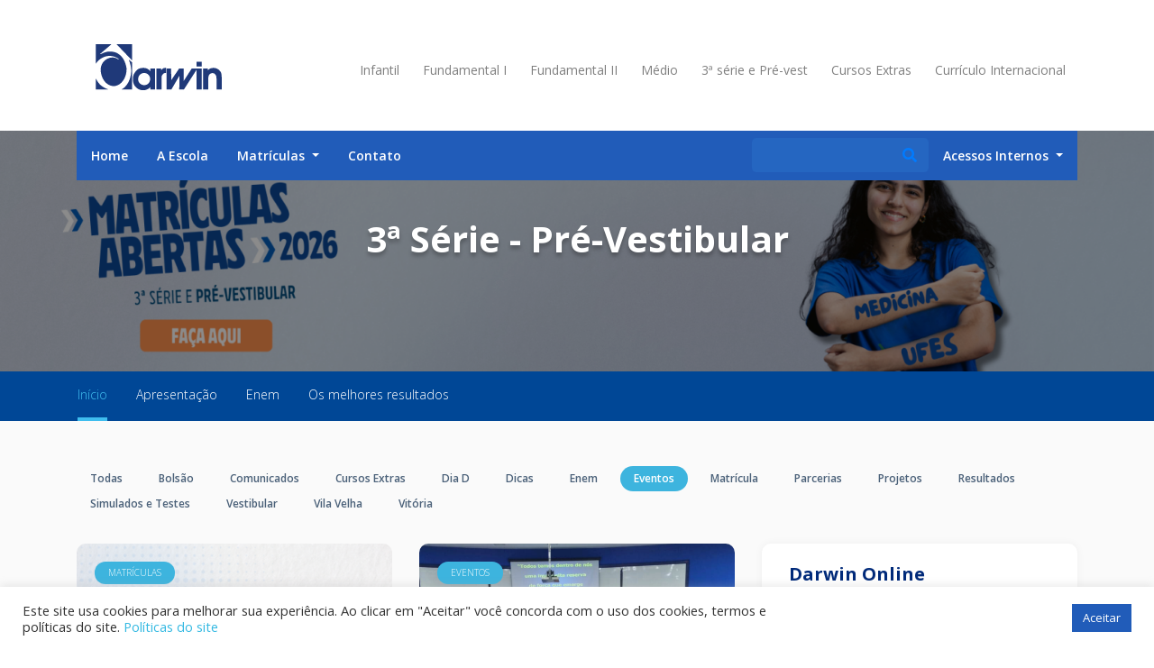

--- FILE ---
content_type: text/html; charset=UTF-8
request_url: https://darwin.com.br/3a-serie-pre-vestibular/?categoria=eventos-terceiro-ano-pre-vestibular
body_size: 16858
content:

<!doctype html>
<html lang="pt_BR">
    <head>

        <meta charset="utf-8">
        <meta name="viewport" content="width=device-width, initial-scale=1, shrink-to-fit=no" />
        <meta http-equiv="X-UA-Compatible" content="IE=edge" />

        <title>3ª Série &#8211; Pré-Vestibular - Centro de Ensino Charles Darwin</title>

        <link rel="icon" href="https://darwin.com.br/wp-content/themes/darwin/templates/assets/images/favicon.png">
        <link rel="stylesheet" href="https://darwin.com.br/wp-content/themes/darwin/templates/assets/css/bootstrap.css">
        <link rel="stylesheet" href="https://darwin.com.br/wp-content/themes/darwin/templates/assets/css/estilo.css">

        <link href="https://fonts.googleapis.com/css?family=Open+Sans:300,400,600,700" rel="stylesheet">
        <link rel="stylesheet" href="https://use.fontawesome.com/releases/v5.6.3/css/all.css" integrity="sha384-UHRtZLI+pbxtHCWp1t77Bi1L4ZtiqrqD80Kn4Z8NTSRyMA2Fd33n5dQ8lWUE00s/" crossorigin="anonymous">

        <meta name='robots' content='max-image-preview:large' />
<script type="text/javascript">
window._wpemojiSettings = {"baseUrl":"https:\/\/s.w.org\/images\/core\/emoji\/14.0.0\/72x72\/","ext":".png","svgUrl":"https:\/\/s.w.org\/images\/core\/emoji\/14.0.0\/svg\/","svgExt":".svg","source":{"concatemoji":"https:\/\/darwin.com.br\/wp-includes\/js\/wp-emoji-release.min.js?ver=9f9e562a989151b3123652a85fc954ab"}};
/*! This file is auto-generated */
!function(i,n){var o,s,e;function c(e){try{var t={supportTests:e,timestamp:(new Date).valueOf()};sessionStorage.setItem(o,JSON.stringify(t))}catch(e){}}function p(e,t,n){e.clearRect(0,0,e.canvas.width,e.canvas.height),e.fillText(t,0,0);var t=new Uint32Array(e.getImageData(0,0,e.canvas.width,e.canvas.height).data),r=(e.clearRect(0,0,e.canvas.width,e.canvas.height),e.fillText(n,0,0),new Uint32Array(e.getImageData(0,0,e.canvas.width,e.canvas.height).data));return t.every(function(e,t){return e===r[t]})}function u(e,t,n){switch(t){case"flag":return n(e,"\ud83c\udff3\ufe0f\u200d\u26a7\ufe0f","\ud83c\udff3\ufe0f\u200b\u26a7\ufe0f")?!1:!n(e,"\ud83c\uddfa\ud83c\uddf3","\ud83c\uddfa\u200b\ud83c\uddf3")&&!n(e,"\ud83c\udff4\udb40\udc67\udb40\udc62\udb40\udc65\udb40\udc6e\udb40\udc67\udb40\udc7f","\ud83c\udff4\u200b\udb40\udc67\u200b\udb40\udc62\u200b\udb40\udc65\u200b\udb40\udc6e\u200b\udb40\udc67\u200b\udb40\udc7f");case"emoji":return!n(e,"\ud83e\udef1\ud83c\udffb\u200d\ud83e\udef2\ud83c\udfff","\ud83e\udef1\ud83c\udffb\u200b\ud83e\udef2\ud83c\udfff")}return!1}function f(e,t,n){var r="undefined"!=typeof WorkerGlobalScope&&self instanceof WorkerGlobalScope?new OffscreenCanvas(300,150):i.createElement("canvas"),a=r.getContext("2d",{willReadFrequently:!0}),o=(a.textBaseline="top",a.font="600 32px Arial",{});return e.forEach(function(e){o[e]=t(a,e,n)}),o}function t(e){var t=i.createElement("script");t.src=e,t.defer=!0,i.head.appendChild(t)}"undefined"!=typeof Promise&&(o="wpEmojiSettingsSupports",s=["flag","emoji"],n.supports={everything:!0,everythingExceptFlag:!0},e=new Promise(function(e){i.addEventListener("DOMContentLoaded",e,{once:!0})}),new Promise(function(t){var n=function(){try{var e=JSON.parse(sessionStorage.getItem(o));if("object"==typeof e&&"number"==typeof e.timestamp&&(new Date).valueOf()<e.timestamp+604800&&"object"==typeof e.supportTests)return e.supportTests}catch(e){}return null}();if(!n){if("undefined"!=typeof Worker&&"undefined"!=typeof OffscreenCanvas&&"undefined"!=typeof URL&&URL.createObjectURL&&"undefined"!=typeof Blob)try{var e="postMessage("+f.toString()+"("+[JSON.stringify(s),u.toString(),p.toString()].join(",")+"));",r=new Blob([e],{type:"text/javascript"}),a=new Worker(URL.createObjectURL(r),{name:"wpTestEmojiSupports"});return void(a.onmessage=function(e){c(n=e.data),a.terminate(),t(n)})}catch(e){}c(n=f(s,u,p))}t(n)}).then(function(e){for(var t in e)n.supports[t]=e[t],n.supports.everything=n.supports.everything&&n.supports[t],"flag"!==t&&(n.supports.everythingExceptFlag=n.supports.everythingExceptFlag&&n.supports[t]);n.supports.everythingExceptFlag=n.supports.everythingExceptFlag&&!n.supports.flag,n.DOMReady=!1,n.readyCallback=function(){n.DOMReady=!0}}).then(function(){return e}).then(function(){var e;n.supports.everything||(n.readyCallback(),(e=n.source||{}).concatemoji?t(e.concatemoji):e.wpemoji&&e.twemoji&&(t(e.twemoji),t(e.wpemoji)))}))}((window,document),window._wpemojiSettings);
</script>
<style type="text/css">
img.wp-smiley,
img.emoji {
	display: inline !important;
	border: none !important;
	box-shadow: none !important;
	height: 1em !important;
	width: 1em !important;
	margin: 0 0.07em !important;
	vertical-align: -0.1em !important;
	background: none !important;
	padding: 0 !important;
}
</style>
	<link rel='stylesheet' id='wp-block-library-css' href='https://darwin.com.br/wp-includes/css/dist/block-library/style.min.css?ver=9f9e562a989151b3123652a85fc954ab' type='text/css' media='all' />
<style id='classic-theme-styles-inline-css' type='text/css'>
/*! This file is auto-generated */
.wp-block-button__link{color:#fff;background-color:#32373c;border-radius:9999px;box-shadow:none;text-decoration:none;padding:calc(.667em + 2px) calc(1.333em + 2px);font-size:1.125em}.wp-block-file__button{background:#32373c;color:#fff;text-decoration:none}
</style>
<style id='global-styles-inline-css' type='text/css'>
body{--wp--preset--color--black: #000000;--wp--preset--color--cyan-bluish-gray: #abb8c3;--wp--preset--color--white: #ffffff;--wp--preset--color--pale-pink: #f78da7;--wp--preset--color--vivid-red: #cf2e2e;--wp--preset--color--luminous-vivid-orange: #ff6900;--wp--preset--color--luminous-vivid-amber: #fcb900;--wp--preset--color--light-green-cyan: #7bdcb5;--wp--preset--color--vivid-green-cyan: #00d084;--wp--preset--color--pale-cyan-blue: #8ed1fc;--wp--preset--color--vivid-cyan-blue: #0693e3;--wp--preset--color--vivid-purple: #9b51e0;--wp--preset--gradient--vivid-cyan-blue-to-vivid-purple: linear-gradient(135deg,rgba(6,147,227,1) 0%,rgb(155,81,224) 100%);--wp--preset--gradient--light-green-cyan-to-vivid-green-cyan: linear-gradient(135deg,rgb(122,220,180) 0%,rgb(0,208,130) 100%);--wp--preset--gradient--luminous-vivid-amber-to-luminous-vivid-orange: linear-gradient(135deg,rgba(252,185,0,1) 0%,rgba(255,105,0,1) 100%);--wp--preset--gradient--luminous-vivid-orange-to-vivid-red: linear-gradient(135deg,rgba(255,105,0,1) 0%,rgb(207,46,46) 100%);--wp--preset--gradient--very-light-gray-to-cyan-bluish-gray: linear-gradient(135deg,rgb(238,238,238) 0%,rgb(169,184,195) 100%);--wp--preset--gradient--cool-to-warm-spectrum: linear-gradient(135deg,rgb(74,234,220) 0%,rgb(151,120,209) 20%,rgb(207,42,186) 40%,rgb(238,44,130) 60%,rgb(251,105,98) 80%,rgb(254,248,76) 100%);--wp--preset--gradient--blush-light-purple: linear-gradient(135deg,rgb(255,206,236) 0%,rgb(152,150,240) 100%);--wp--preset--gradient--blush-bordeaux: linear-gradient(135deg,rgb(254,205,165) 0%,rgb(254,45,45) 50%,rgb(107,0,62) 100%);--wp--preset--gradient--luminous-dusk: linear-gradient(135deg,rgb(255,203,112) 0%,rgb(199,81,192) 50%,rgb(65,88,208) 100%);--wp--preset--gradient--pale-ocean: linear-gradient(135deg,rgb(255,245,203) 0%,rgb(182,227,212) 50%,rgb(51,167,181) 100%);--wp--preset--gradient--electric-grass: linear-gradient(135deg,rgb(202,248,128) 0%,rgb(113,206,126) 100%);--wp--preset--gradient--midnight: linear-gradient(135deg,rgb(2,3,129) 0%,rgb(40,116,252) 100%);--wp--preset--font-size--small: 13px;--wp--preset--font-size--medium: 20px;--wp--preset--font-size--large: 36px;--wp--preset--font-size--x-large: 42px;--wp--preset--spacing--20: 0.44rem;--wp--preset--spacing--30: 0.67rem;--wp--preset--spacing--40: 1rem;--wp--preset--spacing--50: 1.5rem;--wp--preset--spacing--60: 2.25rem;--wp--preset--spacing--70: 3.38rem;--wp--preset--spacing--80: 5.06rem;--wp--preset--shadow--natural: 6px 6px 9px rgba(0, 0, 0, 0.2);--wp--preset--shadow--deep: 12px 12px 50px rgba(0, 0, 0, 0.4);--wp--preset--shadow--sharp: 6px 6px 0px rgba(0, 0, 0, 0.2);--wp--preset--shadow--outlined: 6px 6px 0px -3px rgba(255, 255, 255, 1), 6px 6px rgba(0, 0, 0, 1);--wp--preset--shadow--crisp: 6px 6px 0px rgba(0, 0, 0, 1);}:where(.is-layout-flex){gap: 0.5em;}:where(.is-layout-grid){gap: 0.5em;}body .is-layout-flow > .alignleft{float: left;margin-inline-start: 0;margin-inline-end: 2em;}body .is-layout-flow > .alignright{float: right;margin-inline-start: 2em;margin-inline-end: 0;}body .is-layout-flow > .aligncenter{margin-left: auto !important;margin-right: auto !important;}body .is-layout-constrained > .alignleft{float: left;margin-inline-start: 0;margin-inline-end: 2em;}body .is-layout-constrained > .alignright{float: right;margin-inline-start: 2em;margin-inline-end: 0;}body .is-layout-constrained > .aligncenter{margin-left: auto !important;margin-right: auto !important;}body .is-layout-constrained > :where(:not(.alignleft):not(.alignright):not(.alignfull)){max-width: var(--wp--style--global--content-size);margin-left: auto !important;margin-right: auto !important;}body .is-layout-constrained > .alignwide{max-width: var(--wp--style--global--wide-size);}body .is-layout-flex{display: flex;}body .is-layout-flex{flex-wrap: wrap;align-items: center;}body .is-layout-flex > *{margin: 0;}body .is-layout-grid{display: grid;}body .is-layout-grid > *{margin: 0;}:where(.wp-block-columns.is-layout-flex){gap: 2em;}:where(.wp-block-columns.is-layout-grid){gap: 2em;}:where(.wp-block-post-template.is-layout-flex){gap: 1.25em;}:where(.wp-block-post-template.is-layout-grid){gap: 1.25em;}.has-black-color{color: var(--wp--preset--color--black) !important;}.has-cyan-bluish-gray-color{color: var(--wp--preset--color--cyan-bluish-gray) !important;}.has-white-color{color: var(--wp--preset--color--white) !important;}.has-pale-pink-color{color: var(--wp--preset--color--pale-pink) !important;}.has-vivid-red-color{color: var(--wp--preset--color--vivid-red) !important;}.has-luminous-vivid-orange-color{color: var(--wp--preset--color--luminous-vivid-orange) !important;}.has-luminous-vivid-amber-color{color: var(--wp--preset--color--luminous-vivid-amber) !important;}.has-light-green-cyan-color{color: var(--wp--preset--color--light-green-cyan) !important;}.has-vivid-green-cyan-color{color: var(--wp--preset--color--vivid-green-cyan) !important;}.has-pale-cyan-blue-color{color: var(--wp--preset--color--pale-cyan-blue) !important;}.has-vivid-cyan-blue-color{color: var(--wp--preset--color--vivid-cyan-blue) !important;}.has-vivid-purple-color{color: var(--wp--preset--color--vivid-purple) !important;}.has-black-background-color{background-color: var(--wp--preset--color--black) !important;}.has-cyan-bluish-gray-background-color{background-color: var(--wp--preset--color--cyan-bluish-gray) !important;}.has-white-background-color{background-color: var(--wp--preset--color--white) !important;}.has-pale-pink-background-color{background-color: var(--wp--preset--color--pale-pink) !important;}.has-vivid-red-background-color{background-color: var(--wp--preset--color--vivid-red) !important;}.has-luminous-vivid-orange-background-color{background-color: var(--wp--preset--color--luminous-vivid-orange) !important;}.has-luminous-vivid-amber-background-color{background-color: var(--wp--preset--color--luminous-vivid-amber) !important;}.has-light-green-cyan-background-color{background-color: var(--wp--preset--color--light-green-cyan) !important;}.has-vivid-green-cyan-background-color{background-color: var(--wp--preset--color--vivid-green-cyan) !important;}.has-pale-cyan-blue-background-color{background-color: var(--wp--preset--color--pale-cyan-blue) !important;}.has-vivid-cyan-blue-background-color{background-color: var(--wp--preset--color--vivid-cyan-blue) !important;}.has-vivid-purple-background-color{background-color: var(--wp--preset--color--vivid-purple) !important;}.has-black-border-color{border-color: var(--wp--preset--color--black) !important;}.has-cyan-bluish-gray-border-color{border-color: var(--wp--preset--color--cyan-bluish-gray) !important;}.has-white-border-color{border-color: var(--wp--preset--color--white) !important;}.has-pale-pink-border-color{border-color: var(--wp--preset--color--pale-pink) !important;}.has-vivid-red-border-color{border-color: var(--wp--preset--color--vivid-red) !important;}.has-luminous-vivid-orange-border-color{border-color: var(--wp--preset--color--luminous-vivid-orange) !important;}.has-luminous-vivid-amber-border-color{border-color: var(--wp--preset--color--luminous-vivid-amber) !important;}.has-light-green-cyan-border-color{border-color: var(--wp--preset--color--light-green-cyan) !important;}.has-vivid-green-cyan-border-color{border-color: var(--wp--preset--color--vivid-green-cyan) !important;}.has-pale-cyan-blue-border-color{border-color: var(--wp--preset--color--pale-cyan-blue) !important;}.has-vivid-cyan-blue-border-color{border-color: var(--wp--preset--color--vivid-cyan-blue) !important;}.has-vivid-purple-border-color{border-color: var(--wp--preset--color--vivid-purple) !important;}.has-vivid-cyan-blue-to-vivid-purple-gradient-background{background: var(--wp--preset--gradient--vivid-cyan-blue-to-vivid-purple) !important;}.has-light-green-cyan-to-vivid-green-cyan-gradient-background{background: var(--wp--preset--gradient--light-green-cyan-to-vivid-green-cyan) !important;}.has-luminous-vivid-amber-to-luminous-vivid-orange-gradient-background{background: var(--wp--preset--gradient--luminous-vivid-amber-to-luminous-vivid-orange) !important;}.has-luminous-vivid-orange-to-vivid-red-gradient-background{background: var(--wp--preset--gradient--luminous-vivid-orange-to-vivid-red) !important;}.has-very-light-gray-to-cyan-bluish-gray-gradient-background{background: var(--wp--preset--gradient--very-light-gray-to-cyan-bluish-gray) !important;}.has-cool-to-warm-spectrum-gradient-background{background: var(--wp--preset--gradient--cool-to-warm-spectrum) !important;}.has-blush-light-purple-gradient-background{background: var(--wp--preset--gradient--blush-light-purple) !important;}.has-blush-bordeaux-gradient-background{background: var(--wp--preset--gradient--blush-bordeaux) !important;}.has-luminous-dusk-gradient-background{background: var(--wp--preset--gradient--luminous-dusk) !important;}.has-pale-ocean-gradient-background{background: var(--wp--preset--gradient--pale-ocean) !important;}.has-electric-grass-gradient-background{background: var(--wp--preset--gradient--electric-grass) !important;}.has-midnight-gradient-background{background: var(--wp--preset--gradient--midnight) !important;}.has-small-font-size{font-size: var(--wp--preset--font-size--small) !important;}.has-medium-font-size{font-size: var(--wp--preset--font-size--medium) !important;}.has-large-font-size{font-size: var(--wp--preset--font-size--large) !important;}.has-x-large-font-size{font-size: var(--wp--preset--font-size--x-large) !important;}
.wp-block-navigation a:where(:not(.wp-element-button)){color: inherit;}
:where(.wp-block-post-template.is-layout-flex){gap: 1.25em;}:where(.wp-block-post-template.is-layout-grid){gap: 1.25em;}
:where(.wp-block-columns.is-layout-flex){gap: 2em;}:where(.wp-block-columns.is-layout-grid){gap: 2em;}
.wp-block-pullquote{font-size: 1.5em;line-height: 1.6;}
</style>
<link rel='stylesheet' id='cookie-law-info-css' href='https://darwin.com.br/wp-content/plugins/cookie-law-info/legacy/public/css/cookie-law-info-public.css?ver=3.2.8' type='text/css' media='all' />
<link rel='stylesheet' id='cookie-law-info-gdpr-css' href='https://darwin.com.br/wp-content/plugins/cookie-law-info/legacy/public/css/cookie-law-info-gdpr.css?ver=3.2.8' type='text/css' media='all' />
<link rel='stylesheet' id='tablepress-default-css' href='https://darwin.com.br/wp-content/plugins/tablepress/css/build/default.css?ver=2.1.8' type='text/css' media='all' />
<script type='text/javascript' src='https://darwin.com.br/wp-includes/js/jquery/jquery.min.js?ver=3.7.0' id='jquery-core-js'></script>
<script type='text/javascript' src='https://darwin.com.br/wp-includes/js/jquery/jquery-migrate.min.js?ver=3.4.1' id='jquery-migrate-js'></script>
<script type='text/javascript' id='cookie-law-info-js-extra'>
/* <![CDATA[ */
var Cli_Data = {"nn_cookie_ids":[],"cookielist":[],"non_necessary_cookies":[],"ccpaEnabled":"","ccpaRegionBased":"","ccpaBarEnabled":"","strictlyEnabled":["necessary","obligatoire"],"ccpaType":"gdpr","js_blocking":"1","custom_integration":"","triggerDomRefresh":"","secure_cookies":""};
var cli_cookiebar_settings = {"animate_speed_hide":"500","animate_speed_show":"500","background":"#FFF","border":"#b1a6a6c2","border_on":"","button_1_button_colour":"#215cb9","button_1_button_hover":"#1a4a94","button_1_link_colour":"#fff","button_1_as_button":"1","button_1_new_win":"","button_2_button_colour":"#333","button_2_button_hover":"#292929","button_2_link_colour":"#444","button_2_as_button":"","button_2_hidebar":"","button_3_button_colour":"#3566bb","button_3_button_hover":"#2a5296","button_3_link_colour":"#fff","button_3_as_button":"1","button_3_new_win":"","button_4_button_colour":"#000","button_4_button_hover":"#000000","button_4_link_colour":"#333333","button_4_as_button":"","button_7_button_colour":"#61a229","button_7_button_hover":"#4e8221","button_7_link_colour":"#fff","button_7_as_button":"1","button_7_new_win":"","font_family":"inherit","header_fix":"","notify_animate_hide":"1","notify_animate_show":"","notify_div_id":"#cookie-law-info-bar","notify_position_horizontal":"right","notify_position_vertical":"bottom","scroll_close":"","scroll_close_reload":"","accept_close_reload":"","reject_close_reload":"","showagain_tab":"","showagain_background":"#fff","showagain_border":"#000","showagain_div_id":"#cookie-law-info-again","showagain_x_position":"100px","text":"#333333","show_once_yn":"","show_once":"10000","logging_on":"","as_popup":"","popup_overlay":"1","bar_heading_text":"","cookie_bar_as":"banner","popup_showagain_position":"bottom-right","widget_position":"left"};
var log_object = {"ajax_url":"https:\/\/darwin.com.br\/wp-admin\/admin-ajax.php"};
/* ]]> */
</script>
<script type='text/javascript' src='https://darwin.com.br/wp-content/plugins/cookie-law-info/legacy/public/js/cookie-law-info-public.js?ver=3.2.8' id='cookie-law-info-js'></script>
<link rel="https://api.w.org/" href="https://darwin.com.br/wp-json/" /><link rel="alternate" type="application/json" href="https://darwin.com.br/wp-json/wp/v2/pages/30" /><link rel="EditURI" type="application/rsd+xml" title="RSD" href="https://darwin.com.br/xmlrpc.php?rsd" />

<link rel="canonical" href="https://darwin.com.br/3a-serie-pre-vestibular/" />
<link rel='shortlink' href='https://darwin.com.br/?p=30' />
<link rel="alternate" type="application/json+oembed" href="https://darwin.com.br/wp-json/oembed/1.0/embed?url=https%3A%2F%2Fdarwin.com.br%2F3a-serie-pre-vestibular%2F" />
<link rel="alternate" type="text/xml+oembed" href="https://darwin.com.br/wp-json/oembed/1.0/embed?url=https%3A%2F%2Fdarwin.com.br%2F3a-serie-pre-vestibular%2F&#038;format=xml" />

        <script>
            var permalink = 'https://darwin.com.br/3a-serie-pre-vestibular/';
        </script>
			<!-- Global site tag (gtag.js) - Google Analytics -->
			<script async src="https://www.googletagmanager.com/gtag/js?id=UA-52765832-3"></script>
			<script>
			window.dataLayer = window.dataLayer || [];
			function gtag(){dataLayer.push(arguments);}
			gtag('js', new Date());
			
			gtag('config', 'UA-52765832-3');
		</script>   
		<!-- Meta Pixel Code -->
		<script>
			!function(f,b,e,v,n,t,s)
			{if(f.fbq)return;n=f.fbq=function(){n.callMethod?
			n.callMethod.apply(n,arguments):n.queue.push(arguments)};
			if(!f._fbq)f._fbq=n;n.push=n;n.loaded=!0;n.version='2.0';
			n.queue=[];t=b.createElement(e);t.async=!0;
			t.src=v;s=b.getElementsByTagName(e)[0];
			s.parentNode.insertBefore(t,s)}(window, document,'script',
			'https://connect.facebook.net/en_US/fbevents.js');
			fbq('init', '930003801610991');
			fbq('track', 'PageView');
		</script>
		<noscript><img height="1" width="1" style="display:none" src="https://www.facebook.com/tr?id=930003801610991&ev=PageView&noscript=1"/></noscript>
		<!-- End Meta Pixel Code -->
		<!-- Google tag (gtag.js) --> 
		<!--<script async src=“https://www.googletagmanager.com/gtag/js?id=AW-1000157281”></script> 
		<script> window.dataLayer = window.dataLayer || []; function gtag(){dataLayer.push(arguments);} gtag(‘js’, new Date()); gtag(‘config’, ‘AW-1000157281’); </script>
		<!-- Event snippet for Quero me inscrever conversion page
		In your html page, add the snippet and call gtag_report_conversion when someone clicks on the chosen link or button. -->
		<!-- Google Tag Manager -->
		<script>(function(w,d,s,l,i){w[l]=w[l]||[];w[l].push({'gtm.start':
		new Date().getTime(),event:'gtm.js'});var f=d.getElementsByTagName(s)[0],
		j=d.createElement(s),dl=l!='dataLayer'?'&l='+l:'';j.async=true;j.src=
		'https://www.googletagmanager.com/gtm.js?id='+i+dl;f.parentNode.insertBefore(j,f);
		})(window,document,'script','dataLayer','GTM-PVVHD6S5');</script>
		<!-- End Google Tag Manager -->
		<script>
		function gtag_report_conversion(url) {
		 var callback = function () {
		  if (typeof(url) != ‘undefined’) {
		   window.location = url;
		  }
		 };
		 gtag(‘event’, ‘conversion’, {
		   ‘send_to’: ‘AW-1000157281/IrbeCOrltZ0YEOHg9NwD’,
		   ‘event_callback’: callback
		 });
		 return false;
		}
		</script>
    </head>
    <body>
	<!-- Google Tag Manager (noscript) -->
	<noscript><iframe src="https://www.googletagmanager.com/ns.html?id=GTM-PVVHD6S5"
	height="0" width="0" style="display:none;visibility:hidden"></iframe></noscript>
	<!-- End Google Tag Manager (noscript) -->
	    <header class="header-menu"><!--teste 12-->
		<div class="container">
			<div class="row">
				<div class="col-12">
					<nav class="navbar navbar-expand-lg navbar-light ">
					  <a class="navbar-brand" href="https://darwin.com.br">
						<img src="https://darwin.com.br/wp-content/themes/darwin/templates/assets/images/darwin.png" alt="">
					  </a>

					  <button class="navbar-toggler parceiros-toggle" type="button" data-toggle="collapse" data-target="#navbarNav" aria-controls="navbarNav" aria-expanded="false" aria-label="Toggle navigation">
					    <span class="navbar-toggler-icon"></span>
					  </button>

					  <div class="collapse navbar-collapse justify-content-end" id="navbarNav">
					    <ul class="navbar-nav ">
					      <li class="nav-item ">
					        <a class="nav-link" href="https://darwin.com.br/educacao-infantil/">
					        	Infantil
					        </a>
					      </li>
					      <li class="nav-item">
					        <a class="nav-link" href="https://darwin.com.br/ensino-fundamental-i/">
								Fundamental I
					        </a>
					      </li>
					      <li class="nav-item">
					        <a class="nav-link" href="https://darwin.com.br/ensino-fundamental-ii/">
								Fundamental II
					        </a>
					      </li>
					      <li class="nav-item">
					        <a class="nav-link" href="https://darwin.com.br/ensino-medio/">
								Médio
					        </a>
					      </li>
					      <li class="nav-item">
					        <a class="nav-link" href="https://darwin.com.br/3a-serie-pre-vestibular/">
								3ª série e Pré-vest
					        </a>
					      </li>
						  <li class="nav-item">
					        <a class="nav-link" href="https://www.darwin.com.br/cursos-e-atividades/">
								Cursos Extras
					        </a>
					      </li>
						  <li class="nav-item">
					        <a class="nav-link" href="https://www.darwin.com.br/internacional/">
								Currículo Internacional
					        </a>
					      </li>
			
					    </ul>
					  </div>
					</nav>
				</div>
			</div>
		</div>
	</header>	
	<section class="banner-home">
		
    <div class="container ">
        <nav class="navbar navbar-expand-lg navbar-light main-menu">
            <button class="navbar-toggler" type="button" data-toggle="collapse" data-target="#navbarNavDropdown" aria-controls="navbarNavDropdown" aria-expanded="false" aria-label="Toggle navigation">
            <span class="navbar-toggler-icon"></span>
            </button>
            <div class="collapse navbar-collapse w-100 order-1 order-md-0 dual-collapse2" id="navbarNavDropdown">
                <ul id="menu-menu-principal" class="navbar-nav"><li id="menu-item-35" class="menu-item menu-item-type-post_type menu-item-object-page menu-item-home menu-item-35"><a title="Home" href="https://darwin.com.br/">Home</a></li>
<li id="menu-item-36" class="menu-item menu-item-type-post_type menu-item-object-page menu-item-36"><a title="A Escola" href="https://darwin.com.br/a-escola/">A Escola</a></li>
<li id="menu-item-45538" class="menu-item menu-item-type-post_type menu-item-object-page menu-item-has-children menu-item-45538 dropdown"><a title="Matrículas" href="#" data-toggle="dropdown" class="dropdown-toggle" aria-haspopup="true">Matrículas <span class="caret"></span></a>
<ul role="menu" class=" dropdown-menu">
	<li id="menu-item-67792" class="menu-item menu-item-type-custom menu-item-object-custom menu-item-67792"><a title="Faça sua matrícula" href="https://matricula.darwin.com.br/loginexterno">Faça sua matrícula</a></li>
	<li id="menu-item-67793" class="menu-item menu-item-type-post_type menu-item-object-page menu-item-67793"><a title="Informações sobre matrículas" href="https://darwin.com.br/matricula/">Informações sobre matrículas</a></li>
</ul>
</li>
<li id="menu-item-44" class="menu-item menu-item-type-post_type menu-item-object-page menu-item-44"><a title="Contato" href="https://darwin.com.br/contato/">Contato</a></li>
</ul>            </div>

            <div class="collapse navbar-collapse w-100 order-3 order-md-0 dual-collapse2 menu-extra" id="navbarNavDropdown">
                <ul class="navbar-nav ml-auto">
                    <li class="nav-item">
                        <form method="get" action="https://darwin.com.br/busca/">
                            <div class="input-group holder-search">
                                <input type="text" name="s" class="form-control" aria-describedby="button-addon2" value="">
                                <div class="input-group-append">
                                <button class="btn btn-link" type="submit" id="button-addon2"><i class="fas fa-search"></i></button>
                                </div>
                            </div>
                        </form>
                    </li>
                    <li class="nav-item dropdown bt-menu-right ">
                    <a class="nav-link dropdown-toggle" href="#" id="navbarDropdownMenuLink" role="button" data-toggle="dropdown" aria-haspopup="true" aria-expanded="false">
                        Acessos Internos
                    </a>
                    <div class="dropdown-menu" aria-labelledby="navbarDropdownMenuLink">
                        <a class="dropdown-item" href="https://aluno.darwin.com.br/Aluno/Dashboard/" target="_blank"><i class="fas fa-caret-right"></i> Portal do Aluno</a>
                        <a class="dropdown-item" href="https://responsavel.darwin.com.br/Responsavel/Login" target="_blank"><i class="fas fa-caret-right"></i> Portal do Responsável</a>
                        <a class="dropdown-item" href="https://professor.darwin.com.br/Professor/Dashboard/" target="_blank"><i class="fas fa-caret-right"></i> Portal do Professor</a>
                        <a class="dropdown-item" href="https://outlook.office.com/" target="_blank"><i class="fas fa-caret-right"></i> Webmail</a>
                    </div>
                    </li>
                </ul>
            </div>
        </nav>

    </div>
		<div id="carouselDarwinControls" class="carousel slide carousel-interno-modalidade" data-ride="carousel">
			<div class="carousel-inner">

			
				<div class="carousel-item active">
					<a href="https://matricula.darwin.com.br/loginexterno">
					<img width="1920" height="400" src="https://darwin.com.br/wp-content/uploads/2024/09/EDUCACAO-INFANTIL-5.png" class="img-responsive wp-post-image" alt="" decoding="async" style="height: auto;" loading="lazy" srcset="https://darwin.com.br/wp-content/uploads/2024/09/EDUCACAO-INFANTIL-5.png 1920w, https://darwin.com.br/wp-content/uploads/2024/09/EDUCACAO-INFANTIL-5-300x63.png 300w, https://darwin.com.br/wp-content/uploads/2024/09/EDUCACAO-INFANTIL-5-1024x213.png 1024w, https://darwin.com.br/wp-content/uploads/2024/09/EDUCACAO-INFANTIL-5-768x160.png 768w, https://darwin.com.br/wp-content/uploads/2024/09/EDUCACAO-INFANTIL-5-1536x320.png 1536w" sizes="(max-width: 1920px) 100vw, 1920px" />					<div class="overlay-black">
						<div class="title-overlay">3ª Série - Pré-Vestibular</div>
					</div>
					</a>
				</div>

				
			</div>

					</div>
	</section>

	<section class="container-fluid holder-submenu">
		<div class="container">
			<div class="row">
				<div class="col-12 pr-0 pl-0 ">
					<nav class="navbar navbar-expand-lg navbar-light sub-menu">
				<button class="navbar-toggler" type="button" data-toggle="collapse" data-target="#navbarNavDropdown2" aria-controls="navbarNavDropdown2" aria-expanded="false" aria-label="Toggle navigation">
					<span class="navbar-toggler-icon"></span>
				</button>
				<div class="collapse navbar-collapse w-100 order-1 order-md-0 dual-collapse2" id="navbarNavDropdown2">
					<ul id="menu-menu-terceira-serie-pre-vestibular" class="navbar-nav"><li id="menu-item-41886" class="menu-item menu-item-type-post_type menu-item-object-page current-menu-item page_item page-item-30 current_page_item menu-item-41886 active"><a title="Início" href="https://darwin.com.br/3a-serie-pre-vestibular/">Início</a></li>
<li id="menu-item-41887" class="menu-item menu-item-type-post_type menu-item-object-page menu-item-41887"><a title="Apresentação" href="https://darwin.com.br/3a-serie-pre-vestibular/apresentacao/">Apresentação</a></li>
<li id="menu-item-44479" class="menu-item menu-item-type-post_type menu-item-object-page menu-item-44479"><a title="Enem" href="https://darwin.com.br/3a-serie-pre-vestibular/enem/">Enem</a></li>
<li id="menu-item-41892" class="menu-item menu-item-type-post_type menu-item-object-page menu-item-41892"><a title="Os melhores resultados" href="https://darwin.com.br/3a-serie-pre-vestibular/os-melhores-resultados/">Os melhores resultados</a></li>
</ul>				</div>

			</nav>
				</div>
			</div>
		</div>
	</section>

	<section class="container-fluid pr-0 pl-0 bg-cinza">
		<section class="container holder-categorias">
			<div class="row">
				<div class="col-12">
					<ul>
						
						<li ><a href="https://darwin.com.br/3a-serie-pre-vestibular/">Todas</a></li>
						
						
						<li >
							<a href="./?categoria=bolsao">Bolsão</a>
						</li>

						
						<li >
							<a href="./?categoria=comunicados">Comunicados</a>
						</li>

						
						<li >
							<a href="./?categoria=cursos-extras">Cursos Extras</a>
						</li>

						
						<li >
							<a href="./?categoria=dia-d">Dia D</a>
						</li>

						
						<li >
							<a href="./?categoria=dicas-3a-serie-pre-vestibular">Dicas</a>
						</li>

						
						<li >
							<a href="./?categoria=enem-terceiro-ano-pre-vestibular">Enem</a>
						</li>

						
						<li class="active">
							<a href="./?categoria=eventos-terceiro-ano-pre-vestibular">Eventos</a>
						</li>

						
						<li >
							<a href="./?categoria=matricula-terceiro-ano-pre-vestibular">Matrícula</a>
						</li>

						
						<li >
							<a href="./?categoria=parcerias-terceiro-ano-pre-vestibular">Parcerias</a>
						</li>

						
						<li >
							<a href="./?categoria=projetos-terceiro-ano-pre-vestibular">Projetos</a>
						</li>

						
						<li >
							<a href="./?categoria=resultados">Resultados</a>
						</li>

						
						<li >
							<a href="./?categoria=simulados-e-testes">Simulados e Testes</a>
						</li>

						
						<li >
							<a href="./?categoria=vestibular">Vestibular</a>
						</li>

						
						<li >
							<a href="./?categoria=vila-velha-terceiro-ano-pre-vestibular">Vila Velha</a>
						</li>

						
						<li >
							<a href="./?categoria=vitoria-terceiro-ano-pre-vestibular">Vitória</a>
						</li>

											</ul>
				</div>
			</div>
		</section>
	</section>


	<section class="container-fluid pr-0 pl-0 bg-cinza">
		<div class="container holder-noticias-interno">
			<div class="row">
				<div class="col-12 col-md-8">
					<div class="row">

						
						<div class="col-12 col-md-6">
							<div class="card">
								<div class="card-img-top card-img-top-250">
									<div class="sub-categoria">
										Matrículas									</div>
									<a href="https://darwin.com.br/solicitacaodevaga2026/">

										<img src='https://darwin.com.br/wp-content/uploads/2025/08/Copia-de-miniatura-noticias-Capa-Post-2.png' alt='' class='img-fluid'/>
									</a>
								</div>
								<div class="card-block p-t-2">
									<h6 class="small text-wide p-b-2"><span>3ª Série e Pré-Vestibular |</span> 14 de novembro de 2025</h6>
									<h2>
										<a href="https://darwin.com.br/solicitacaodevaga2026/">
																																</a>
									</h2>
									<p>
																			</p>
								</div>
							</div>
						</div>

						
						<div class="col-12 col-md-6">
							<div class="card">
								<div class="card-img-top card-img-top-250">
									<div class="sub-categoria">
										Eventos									</div>
									<a href="https://darwin.com.br/reuniao-2serie-2025/">

										<img src='https://darwin.com.br/wp-content/uploads/2025/09/3.png' alt='Família e Escola Unidas: Reunião apresenta o percurso do último ano do Ensino Médio' class='img-fluid'/>
									</a>
								</div>
								<div class="card-block p-t-2">
									<h6 class="small text-wide p-b-2"><span>3ª Série e Pré-Vestibular |</span> 18 de setembro de 2025</h6>
									<h2>
										<a href="https://darwin.com.br/reuniao-2serie-2025/">
																						Família e Escola Unidas: Reunião apresenta o percurso do último ano do Ensino Médio										</a>
									</h2>
									<p>
																			</p>
								</div>
							</div>
						</div>

						
						<div class="col-12 col-md-6">
							<div class="card">
								<div class="card-img-top card-img-top-250">
									<div class="sub-categoria">
										Projetos									</div>
									<a href="https://darwin.com.br/criatividade-e-descontracao-no-dia-do-cabelo-maluco/">

										<img src='https://darwin.com.br/wp-content/uploads/2025/09/20-1.png' alt='Criatividade e descontração no Dia do Cabelo Maluco' class='img-fluid'/>
									</a>
								</div>
								<div class="card-block p-t-2">
									<h6 class="small text-wide p-b-2"><span>3ª Série e Pré-Vestibular |</span> 02 de setembro de 2025</h6>
									<h2>
										<a href="https://darwin.com.br/criatividade-e-descontracao-no-dia-do-cabelo-maluco/">
																						Criatividade e descontração no Dia do Cabelo Maluco										</a>
									</h2>
									<p>
																			</p>
								</div>
							</div>
						</div>

						
						<div class="col-12 col-md-6">
							<div class="card">
								<div class="card-img-top card-img-top-250">
									<div class="sub-categoria">
										Eventos									</div>
									<a href="https://darwin.com.br/reviva-a-noite-de-talentos-2025-em-fotos-cheias-de-emocao-e-diversao/">

										<img src='https://darwin.com.br/wp-content/uploads/2025/08/9.png' alt='Reviva a Noite de Talentos 2025 em fotos cheias de emoção e diversão!' class='img-fluid'/>
									</a>
								</div>
								<div class="card-block p-t-2">
									<h6 class="small text-wide p-b-2"><span>3ª Série e Pré-Vestibular |</span> 27 de agosto de 2025</h6>
									<h2>
										<a href="https://darwin.com.br/reviva-a-noite-de-talentos-2025-em-fotos-cheias-de-emocao-e-diversao/">
																						Reviva a Noite de Talentos 2025 em fotos cheias de emoção e diversão!										</a>
									</h2>
									<p>
																			</p>
								</div>
							</div>
						</div>

						
						<div class="col-12 col-md-6">
							<div class="card">
								<div class="card-img-top card-img-top-250">
									<div class="sub-categoria">
										Eventos									</div>
									<a href="https://darwin.com.br/o-xxvi-congresso-de-pais-darwin-esta-chegando/">

										<img src='https://darwin.com.br/wp-content/uploads/2025/05/Banner-pequeno-site-capas-1.jpg' alt='O XXVI Congresso de Pais Darwin está chegando!' class='img-fluid'/>
									</a>
								</div>
								<div class="card-block p-t-2">
									<h6 class="small text-wide p-b-2"><span>3ª Série e Pré-Vestibular |</span> 13 de maio de 2025</h6>
									<h2>
										<a href="https://darwin.com.br/o-xxvi-congresso-de-pais-darwin-esta-chegando/">
																						O XXVI Congresso de Pais Darwin está chegando!										</a>
									</h2>
									<p>
																			</p>
								</div>
							</div>
						</div>

						
						<div class="col-12 col-md-6">
							<div class="card">
								<div class="card-img-top card-img-top-250">
									<div class="sub-categoria">
										Eventos									</div>
									<a href="https://darwin.com.br/confira-as-apresentacoes-da-reuniao-geral-2025-para-pais-da-3a-serie/">

										<img src='https://darwin.com.br/wp-content/uploads/2025/02/reuniao3aserie.png' alt='Confira as apresentações da Reunião Geral 2025 para pais da 3ª série' class='img-fluid'/>
									</a>
								</div>
								<div class="card-block p-t-2">
									<h6 class="small text-wide p-b-2"><span>3ª Série e Pré-Vestibular |</span> 24 de fevereiro de 2025</h6>
									<h2>
										<a href="https://darwin.com.br/confira-as-apresentacoes-da-reuniao-geral-2025-para-pais-da-3a-serie/">
											<small><i class="fas fa-lock"></i></small>											Confira as apresentações da Reunião Geral 2025 para pais da 3ª série										</a>
									</h2>
									<p>
																			</p>
								</div>
							</div>
						</div>

						
						<div class="col-12 col-md-6">
							<div class="card">
								<div class="card-img-top card-img-top-250">
									<div class="sub-categoria">
										Eventos									</div>
									<a href="https://darwin.com.br/veja-as-fotos-do-top-teen-2024/">

										<img src='https://darwin.com.br/wp-content/uploads/2024/12/topteen-315-scaled.jpg' alt='Veja as fotos do Top Teen 2024!' class='img-fluid'/>
									</a>
								</div>
								<div class="card-block p-t-2">
									<h6 class="small text-wide p-b-2"><span>3ª Série e Pré-Vestibular |</span> 19 de dezembro de 2024</h6>
									<h2>
										<a href="https://darwin.com.br/veja-as-fotos-do-top-teen-2024/">
																						Veja as fotos do Top Teen 2024!										</a>
									</h2>
									<p>
																			</p>
								</div>
							</div>
						</div>

						
						<div class="col-12 col-md-6">
							<div class="card">
								<div class="card-img-top card-img-top-250">
									<div class="sub-categoria">
										Eventos									</div>
									<a href="https://darwin.com.br/nao-perca-a-comemoracao-de-aprovacao-dos-vestibulares/">

										<img src='https://darwin.com.br/wp-content/uploads/2023/10/400562718_722865766538325_3309781678659080724_n.jpg' alt='Não perca a comemoração de Aprovação dos Vestibulares!' class='img-fluid'/>
									</a>
								</div>
								<div class="card-block p-t-2">
									<h6 class="small text-wide p-b-2"><span>3ª Série e Pré-Vestibular |</span> 06 de novembro de 2024</h6>
									<h2>
										<a href="https://darwin.com.br/nao-perca-a-comemoracao-de-aprovacao-dos-vestibulares/">
																						Não perca a comemoração de Aprovação dos Vestibulares!										</a>
									</h2>
									<p>
																			</p>
								</div>
							</div>
						</div>

											</div>

					
<div class="row">
    <div class="col-12">
        <nav aria-label="Page navigation example" class="paginacao">
            <ul class="pagination">

                
                
                <li class="page-item active"><a class="page-link" href="#">1</a></li>

                
                <li class="page-item"><a class="page-link" href="?pagina=2&categoria=eventos-terceiro-ano-pre-vestibular">2</a></li>

                
                <li class="page-item"><a class="page-link" href="?pagina=3&categoria=eventos-terceiro-ano-pre-vestibular">3</a></li>

                
                <li class="page-item"> </li>

                
                <li class="page-item"> </li>

                
                <li class="page-item"> </li>

                
                <li class="page-item"> </li>

                
                <li class="page-item"> </li>

                
                <li class="page-item"> </li>

                
                <li class="page-item"> </li>

                
                <li class="page-item"> </li>

                
                <li class="page-item"> </li>

                
                
                <li class="page-item"><a class="page-link" href="?pagina=2&categoria=eventos-terceiro-ano-pre-vestibular">Próximo &raquo;</a></li>

                                
            </ul>
        </nav>
    </div>
</div>

				</div>

									<div class="col-12 col-md-4 page-content-txt-home-interno">
						<!--div class="darwin-online">
							<div class="row">
								<div class="col-12 "-->
									<div><div class="darwin-online">
<div class="row">
<div class="col-12">
<p class="tit-box">Darwin Online</p>
<p></p>
</div>
<div class="col-6">
			<a href="https://aluno.darwin.com.br/Aluno/Dashboard/" target="_blank" class="bt-metro-azul">
				<i class="fas fa-user-graduate"></i><br>
				Portal do Aluno<br>
			</a>
		</div>
<div class="col-6">
				<a href="https://responsavel.darwin.com.br/Responsavel/Login" target="_blank" class="bt-metro-azul">
				<i class="fas fa-user-friends"></i><br>
				Portal do Responsável<br>
			</a>
		</div>
<div class="col-6">
			<a href="https://professor.darwin.com.br/Professor/Dashboard/" target="_blank" class="bt-metro-azul">
				<i class="fas fa-chalkboard-teacher"></i><br>
				Portal do Professor<br>
			</a>
		</div>
<div class="col-6">
			<a href="https://www.youtube.com/playlist?list=PLU_fdDuKxgbH149Caumv-8QZXgEBCdNqs" target="_blank" class="bt-metro-azul">
				<i class="far fa-compass"></i><br>
		Tutoriais de Acesso<br>
			</a>
		</div>
<div class="col-6">
			<a href="/restrito/manual-do-aluno/" target="_blank">
				<i class="fas fa-book"></i><br>
Manual do Aluno<br></a><p></p>
</div>
<div class="col-6">
			<a href="/restrito/calendario-escolar/" target="_blank">
				<i class="fas fa-calendar-alt"></i><br>
				Calendário Escolar<br>
			</a>
		</div>
<div class="col-6">
			<a href="/restrito/conteudos-programaticos-3a-serie/" target="_blank">
				<i class="fas fa-clipboard-list"></i><br>
			Conteúdos Programáticos<br>
			</a>
			</div>

<div class="col-6">
			<a href="/restrito/revisao-vestibulares-externos/" target="_blank"><i class="fas fa-tasks"></i><br>
			Revisão Vests Externos<br>
			</a>
		</div>
<div class="col-6">
			<a href="/restrito/simulado-medicina-particulares/" target="_blank">
				<i class="fas fa-tasks"></i><br>
			Simulado Med Particulares <br>
			</a>
		</div>
<div class="col-6">
			<a href="/restrito/simulado-fuvest/" target="_blank">
				<i class="fas fa-tasks"></i><br>
			Simulado Fuvest<br>
			</a>
		</div>
<div class="col-6">
			<a href="/restrito/simulado-enem-extra/" target="_blank">
				<i class="fas fa-tasks"></i><br>
			Simulado Extra<br>
			</a>
		</div>
<div class="col-6">
			<a href="/restrito/correcao-enem/" target="_blank">
				<i class="fas fa-tasks"></i><br>
			Correções Enem<br>
			</a>
		</div>
<div class="col-6">
			<a href="/restrito/vestibulares-anteriores/" target="_blank">
				<i class="fas fa-tasks"></i><br>
			Vestibulares Anteriores<br>
			</a>
		</div>
<div class="col-6">
			<a href="/restrito/concursos-internos/" target="_blank">
				<i class="fas fa-atom"></i><br>
			Concursos Internos<br>
			</a>
		</div>
<div class="col-6">
			<a href="/concursos-externos/" target="_blank">
				<i class="fas fa-rocket"></i><br>
			Concursos Externos<br>
			</a>
		</div>
<div class="col-6">
			<a href="/contato/" target="_blank">
				<i class="fas fa-phone"></i><br>
	Fale Conosco<br>
			</a>
		</div>
<p></p>
</div>
</div></div><div><div class="row mt-30 mb-50">
<div class="col-12">
<p class="tit-box">Parceiros</p>
<p></p>
</div>
<div class="col-6">
			<a class="mb-20" href="http://www.geniumhighschool.com/"><img decoding="async" class="img-responsive2" src="/wp-content/uploads/2019/02/logo-parceiro-GENIUM.png" style="width: 120px;"></a>
		</div>
<div class="col-6">
		<a class="mb-20" href="https://inteligenciadevida.com.br/"><img decoding="async" class="img-responsive2" src="/wp-content/uploads/2019/02/logo-parceiro-LIV.png" style="width: 120px;"></a>
		</div>
<div class="col-6">
			<a class="mb-20" href="http://www.bernoulli.com.br/"><img decoding="async" class="img-responsive2" src="/wp-content/uploads/2019/02/logo-parceiro-BERNOULLI.png" style="width: 120px;"></a>
		</div>
<div class="col-6">
			<a class="mb-20" href="https://portal.redacaonota1000.com.br/"><img decoding="async" class="img-responsive2" src="/wp-content/uploads/2020/10/red1000-logo-cinza.png" style="width: 120px;"></a>
		</div>
<p></p>
</div></div>								<!--/div>
							</div>
						</div-->
					</div>
							</div>

			
		</div>
	</section>



	
<section class="bg-conheca container-fluid pr-0 pl-0 bg-cinza">
	<div class="container">
		<div class="row">
			<div class="col-12">
				<p>Conheça as escolas<br/>mais próximas a você!</p>
				<a href="https://darwin.com.br/a-escola/unidades/" class="btn-white">ver unidades</a>
			</div>
		</div>
	</div>
</section>


    <footer class="container-fluid pr-0 pl-0 ">
		<div class="container">
			<div class="row">
				<div class="col-12 col-sm-2">
					<ul class="footer-links">
						<li>
							<a href="https://darwin.com.br/a-escola/"><i class="fas fa-angle-right"></i> A Escola</a>
						</li>
						<li>
							<a href="https://darwin.com.br/a-escola/a-evolucao-do-ensino/"><i class="fas fa-angle-right"></i> Nossa Evolução</a>
						</li>
						<li>
							<a href="https://darwin.com.br/a-escola/unidades/"><i class="fas fa-angle-right"></i> Unidades</a>
						</li>
						<li>
							<a href="https://darwin.com.br/?page_id=41845"><i class="fas fa-angle-right"></i> Eventos</a>
						</li>
						<li>
							<a href="https://darwin.com.br/a-escola/trabalhe-conosco/"><i class="fas fa-angle-right"></i> Trabalhe Conosco</a>
						</li>						
					</ul>
				</div>
				<div class="col-12 col-sm-2">
					<ul class="footer-links">
						<li>
							<a href="javascript:;"><i class="fas fa-angle-right"></i> Nosso Ensino</a>
						</li>
						<li>
							<a href="https://darwin.com.br/educacao-infantil/"><i class="fas fa-angle-right"></i> Educação Infantil</a>
						</li>
						<li>
							<a href="https://darwin.com.br/ensino-fundamental-i/"><i class="fas fa-angle-right"></i> Ensino Fundamental I</a>
						</li>
						<li>
							<a href="https://darwin.com.br/ensino-fundamental-ii/"><i class="fas fa-angle-right"></i> Ensino Fundamental II</a>
						</li>
						<li>
							<a href="https://darwin.com.br/ensino-medio/"><i class="fas fa-angle-right"></i> Ensino Médio</a>
						</li>
						<li>
							<a href="https://darwin.com.br/3a-serie-pre-vestibular/"><i class="fas fa-angle-right"></i> 3º Ano - Pré-vestibular</a>
						</li>
					</ul>

				</div>
				<div class="col-12 col-sm-2">
					<ul class="footer-links">
						<li>
							<a href=""><i class="fas fa-angle-right"></i> Fique por Dentro</a>
						</li>
						<li>
							<a href="https://darwin.com.br/a-escola/"><i class="fas fa-angle-right"></i> Notícias</a>
						</li>
						
					</ul>
					<ul class="footer-links">
						<li>
							<a href="javascript:;"><i class="fas fa-angle-right"></i> Contato</a>
						</li>
						<li>
							<a href="https://darwin.com.br/contato/"><i class="fas fa-angle-right"></i> Fale Conosco</a>
						</li>
						<li>
							<a href="https://darwin.com.br/politica-de-privacidade/"><i class="fas fa-angle-right"></i> Política de Privacidade</a>
						</li>						
					</ul>

				</div>
				<div class="col-12 col-sm-2">
					<ul>
						<li>
							<a href=""><i class="fas fa-angle-right"></i> Acessos Internos</a>
						</li>
						<li>
							<a href="https://aluno.darwin.com.br/Aluno/Dashboard/" target="_blank"><i class="fas fa-angle-right"></i> Portal do Aluno</a>
						</li>
						<li>
							<a href="https://responsavel.darwin.com.br/Responsavel/Login"><i class="fas fa-angle-right"></i> Portal do Responsável</a>
						</li>
						<li>
							<a href="https://professor.darwin.com.br/Professor/Dashboard/"><i class="fas fa-angle-right"></i> Portal do Professor</a>
						</li>
						<li>
							<a href="https://login.microsoftonline.com/"><i class="fas fa-angle-right"></i> Webmail</a>
						</li>
						
					</ul>
				</div>
				<div class="col-12 col-sm-1"></div>
				<div class="col-12 col-sm-3">
					<ul class="footer-info">
						<li><img src="https://darwin.com.br/wp-content/themes/darwin/templates/assets/images/logo-darwin.png" alt=""></li>
						<li><i class="fas fa-phone"></i> (27) 3212-5000 - Vitória <br/><i class="fas fa-phone"></i> (27) 3061-4400 - Vila Velha</li>
						<li><i class="fas fa-clock"></i> De segunda a sexta-feira,<br/> das 7h30 às 18h</li>
					</ul>
					<ul class="footer-midias">
						<li><a href="https://www.facebook.com/ColDARWIN/" target="_blank"><i class="fab fa-facebook-f"></i></a></li>
						<li><a href="https://www.youtube.com/channel/UClFy3bngRNxtR154wmnuohw" target="_blank"><i class="fab fa-youtube"></i></a></li>
						<li><a href="https://www.instagram.com/col_darwin/" target="_blank"><i class="fab fa-instagram"></i></a></li>
					</ul>
				</div>
			</div>

			<div class="row ">
				<div class="col-12 footer-bottom">
					<p>Copyright  ©  Colégio Darwin desenvolvido por <a href="http://www.phidelis.com.br/" target="blank" style="color:#fff;">Phidelis Tecnologia</a>. Todos os direitos reservados </p>
				</div>
			</div>
		</div>
	</footer>



    <!-- JavaScript -->
    <script src="https://darwin.com.br/wp-content/themes/darwin/templates/assets/js/jquery-3.3.1.min.js"></script>
    <script src="https://darwin.com.br/wp-content/themes/darwin/templates/assets/js/popper.min.js"></script>
    <script src="https://darwin.com.br/wp-content/themes/darwin/templates/assets/js/bootstrap.min.js"></script>
    <script src="https://darwin.com.br/wp-content/themes/darwin/templates/assets/js/scripts.js"></script>

    <!--googleoff: all--><div id="cookie-law-info-bar" data-nosnippet="true"><span><div class="cli-bar-container cli-style-v2"><div class="cli-bar-message">Este site usa cookies para melhorar sua experiência. Ao clicar em "Aceitar" você concorda com o uso dos cookies, termos e políticas do site. <a href="https://www.darwin.com.br/politica-de-privacidade/">Políticas do site</a></div><div class="cli-bar-btn_container"><a role='button' data-cli_action="accept" id="cookie_action_close_header" class="medium cli-plugin-button cli-plugin-main-button cookie_action_close_header cli_action_button wt-cli-accept-btn">Aceitar</a></div></div></span></div><div id="cookie-law-info-again" data-nosnippet="true"><span id="cookie_hdr_showagain">Manage consent</span></div><div class="cli-modal" data-nosnippet="true" id="cliSettingsPopup" tabindex="-1" role="dialog" aria-labelledby="cliSettingsPopup" aria-hidden="true">
  <div class="cli-modal-dialog" role="document">
	<div class="cli-modal-content cli-bar-popup">
		  <button type="button" class="cli-modal-close" id="cliModalClose">
			<svg class="" viewBox="0 0 24 24"><path d="M19 6.41l-1.41-1.41-5.59 5.59-5.59-5.59-1.41 1.41 5.59 5.59-5.59 5.59 1.41 1.41 5.59-5.59 5.59 5.59 1.41-1.41-5.59-5.59z"></path><path d="M0 0h24v24h-24z" fill="none"></path></svg>
			<span class="wt-cli-sr-only">Fechar</span>
		  </button>
		  <div class="cli-modal-body">
			<div class="cli-container-fluid cli-tab-container">
	<div class="cli-row">
		<div class="cli-col-12 cli-align-items-stretch cli-px-0">
			<div class="cli-privacy-overview">
				<h4>Privacy Overview</h4>				<div class="cli-privacy-content">
					<div class="cli-privacy-content-text">This website uses cookies to improve your experience while you navigate through the website. Out of these, the cookies that are categorized as necessary are stored on your browser as they are essential for the working of basic functionalities of the website. We also use third-party cookies that help us analyze and understand how you use this website. These cookies will be stored in your browser only with your consent. You also have the option to opt-out of these cookies. But opting out of some of these cookies may affect your browsing experience.</div>
				</div>
				<a class="cli-privacy-readmore" aria-label="Mostrar mais" role="button" data-readmore-text="Mostrar mais" data-readless-text="Mostrar menos"></a>			</div>
		</div>
		<div class="cli-col-12 cli-align-items-stretch cli-px-0 cli-tab-section-container">
												<div class="cli-tab-section">
						<div class="cli-tab-header">
							<a role="button" tabindex="0" class="cli-nav-link cli-settings-mobile" data-target="necessary" data-toggle="cli-toggle-tab">
								Necessary							</a>
															<div class="wt-cli-necessary-checkbox">
									<input type="checkbox" class="cli-user-preference-checkbox"  id="wt-cli-checkbox-necessary" data-id="checkbox-necessary" checked="checked"  />
									<label class="form-check-label" for="wt-cli-checkbox-necessary">Necessary</label>
								</div>
								<span class="cli-necessary-caption">Sempre ativado</span>
													</div>
						<div class="cli-tab-content">
							<div class="cli-tab-pane cli-fade" data-id="necessary">
								<div class="wt-cli-cookie-description">
									Necessary cookies are absolutely essential for the website to function properly. These cookies ensure basic functionalities and security features of the website, anonymously.
<table class="cookielawinfo-row-cat-table cookielawinfo-winter"><thead><tr><th class="cookielawinfo-column-1">Cookie</th><th class="cookielawinfo-column-3">Duração</th><th class="cookielawinfo-column-4">Descrição</th></tr></thead><tbody><tr class="cookielawinfo-row"><td class="cookielawinfo-column-1">cookielawinfo-checbox-analytics</td><td class="cookielawinfo-column-3">11 months</td><td class="cookielawinfo-column-4">This cookie is set by GDPR Cookie Consent plugin. The cookie is used to store the user consent for the cookies in the category "Analytics".</td></tr><tr class="cookielawinfo-row"><td class="cookielawinfo-column-1">cookielawinfo-checbox-functional</td><td class="cookielawinfo-column-3">11 months</td><td class="cookielawinfo-column-4">The cookie is set by GDPR cookie consent to record the user consent for the cookies in the category "Functional".</td></tr><tr class="cookielawinfo-row"><td class="cookielawinfo-column-1">cookielawinfo-checbox-others</td><td class="cookielawinfo-column-3">11 months</td><td class="cookielawinfo-column-4">This cookie is set by GDPR Cookie Consent plugin. The cookie is used to store the user consent for the cookies in the category "Other.</td></tr><tr class="cookielawinfo-row"><td class="cookielawinfo-column-1">cookielawinfo-checkbox-necessary</td><td class="cookielawinfo-column-3">11 months</td><td class="cookielawinfo-column-4">This cookie is set by GDPR Cookie Consent plugin. The cookies is used to store the user consent for the cookies in the category "Necessary".</td></tr><tr class="cookielawinfo-row"><td class="cookielawinfo-column-1">cookielawinfo-checkbox-performance</td><td class="cookielawinfo-column-3">11 months</td><td class="cookielawinfo-column-4">This cookie is set by GDPR Cookie Consent plugin. The cookie is used to store the user consent for the cookies in the category "Performance".</td></tr><tr class="cookielawinfo-row"><td class="cookielawinfo-column-1">viewed_cookie_policy</td><td class="cookielawinfo-column-3">11 months</td><td class="cookielawinfo-column-4">The cookie is set by the GDPR Cookie Consent plugin and is used to store whether or not user has consented to the use of cookies. It does not store any personal data.</td></tr></tbody></table>								</div>
							</div>
						</div>
					</div>
																	<div class="cli-tab-section">
						<div class="cli-tab-header">
							<a role="button" tabindex="0" class="cli-nav-link cli-settings-mobile" data-target="functional" data-toggle="cli-toggle-tab">
								Functional							</a>
															<div class="cli-switch">
									<input type="checkbox" id="wt-cli-checkbox-functional" class="cli-user-preference-checkbox"  data-id="checkbox-functional" />
									<label for="wt-cli-checkbox-functional" class="cli-slider" data-cli-enable="Ativado" data-cli-disable="Desativado"><span class="wt-cli-sr-only">Functional</span></label>
								</div>
													</div>
						<div class="cli-tab-content">
							<div class="cli-tab-pane cli-fade" data-id="functional">
								<div class="wt-cli-cookie-description">
									Functional cookies help to perform certain functionalities like sharing the content of the website on social media platforms, collect feedbacks, and other third-party features.
								</div>
							</div>
						</div>
					</div>
																	<div class="cli-tab-section">
						<div class="cli-tab-header">
							<a role="button" tabindex="0" class="cli-nav-link cli-settings-mobile" data-target="performance" data-toggle="cli-toggle-tab">
								Performance							</a>
															<div class="cli-switch">
									<input type="checkbox" id="wt-cli-checkbox-performance" class="cli-user-preference-checkbox"  data-id="checkbox-performance" />
									<label for="wt-cli-checkbox-performance" class="cli-slider" data-cli-enable="Ativado" data-cli-disable="Desativado"><span class="wt-cli-sr-only">Performance</span></label>
								</div>
													</div>
						<div class="cli-tab-content">
							<div class="cli-tab-pane cli-fade" data-id="performance">
								<div class="wt-cli-cookie-description">
									Performance cookies are used to understand and analyze the key performance indexes of the website which helps in delivering a better user experience for the visitors.
								</div>
							</div>
						</div>
					</div>
																	<div class="cli-tab-section">
						<div class="cli-tab-header">
							<a role="button" tabindex="0" class="cli-nav-link cli-settings-mobile" data-target="analytics" data-toggle="cli-toggle-tab">
								Analytics							</a>
															<div class="cli-switch">
									<input type="checkbox" id="wt-cli-checkbox-analytics" class="cli-user-preference-checkbox"  data-id="checkbox-analytics" />
									<label for="wt-cli-checkbox-analytics" class="cli-slider" data-cli-enable="Ativado" data-cli-disable="Desativado"><span class="wt-cli-sr-only">Analytics</span></label>
								</div>
													</div>
						<div class="cli-tab-content">
							<div class="cli-tab-pane cli-fade" data-id="analytics">
								<div class="wt-cli-cookie-description">
									Analytical cookies are used to understand how visitors interact with the website. These cookies help provide information on metrics the number of visitors, bounce rate, traffic source, etc.
								</div>
							</div>
						</div>
					</div>
																	<div class="cli-tab-section">
						<div class="cli-tab-header">
							<a role="button" tabindex="0" class="cli-nav-link cli-settings-mobile" data-target="advertisement" data-toggle="cli-toggle-tab">
								Advertisement							</a>
															<div class="cli-switch">
									<input type="checkbox" id="wt-cli-checkbox-advertisement" class="cli-user-preference-checkbox"  data-id="checkbox-advertisement" />
									<label for="wt-cli-checkbox-advertisement" class="cli-slider" data-cli-enable="Ativado" data-cli-disable="Desativado"><span class="wt-cli-sr-only">Advertisement</span></label>
								</div>
													</div>
						<div class="cli-tab-content">
							<div class="cli-tab-pane cli-fade" data-id="advertisement">
								<div class="wt-cli-cookie-description">
									Advertisement cookies are used to provide visitors with relevant ads and marketing campaigns. These cookies track visitors across websites and collect information to provide customized ads.
								</div>
							</div>
						</div>
					</div>
																	<div class="cli-tab-section">
						<div class="cli-tab-header">
							<a role="button" tabindex="0" class="cli-nav-link cli-settings-mobile" data-target="others" data-toggle="cli-toggle-tab">
								Others							</a>
															<div class="cli-switch">
									<input type="checkbox" id="wt-cli-checkbox-others" class="cli-user-preference-checkbox"  data-id="checkbox-others" />
									<label for="wt-cli-checkbox-others" class="cli-slider" data-cli-enable="Ativado" data-cli-disable="Desativado"><span class="wt-cli-sr-only">Others</span></label>
								</div>
													</div>
						<div class="cli-tab-content">
							<div class="cli-tab-pane cli-fade" data-id="others">
								<div class="wt-cli-cookie-description">
									Other uncategorized cookies are those that are being analyzed and have not been classified into a category as yet.
								</div>
							</div>
						</div>
					</div>
										</div>
	</div>
</div>
		  </div>
		  <div class="cli-modal-footer">
			<div class="wt-cli-element cli-container-fluid cli-tab-container">
				<div class="cli-row">
					<div class="cli-col-12 cli-align-items-stretch cli-px-0">
						<div class="cli-tab-footer wt-cli-privacy-overview-actions">
						
															<a id="wt-cli-privacy-save-btn" role="button" tabindex="0" data-cli-action="accept" class="wt-cli-privacy-btn cli_setting_save_button wt-cli-privacy-accept-btn cli-btn">SALVAR E ACEITAR</a>
													</div>
						
					</div>
				</div>
			</div>
		</div>
	</div>
  </div>
</div>
<div class="cli-modal-backdrop cli-fade cli-settings-overlay"></div>
<div class="cli-modal-backdrop cli-fade cli-popupbar-overlay"></div>
<!--googleon: all--><link rel='stylesheet' id='cookie-law-info-table-css' href='https://darwin.com.br/wp-content/plugins/cookie-law-info/legacy/public/css/cookie-law-info-table.css?ver=3.2.8' type='text/css' media='all' />
    </body>
</html>